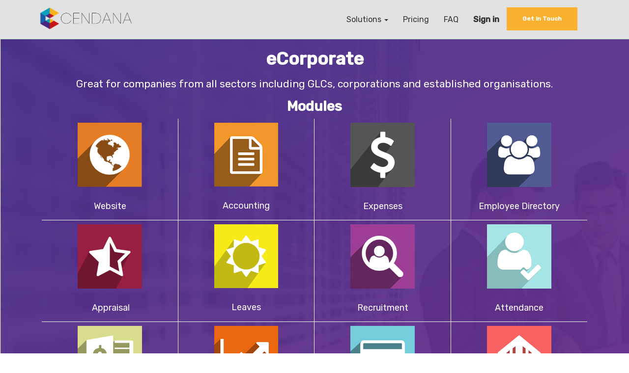

--- FILE ---
content_type: text/html; charset=utf-8
request_url: https://bag.cendana.com.bn/page/e-corporate
body_size: 62158
content:

  
    <!DOCTYPE html>
        <html lang="en-US" data-oe-company-name="Dynamik Technologies Sdn Bhd">
            <head>
                <meta name="google-site-verification" content="ra-gnDPocnTMR5ZbgmCxBYK9GtOOIrfYycgANCR57ZI"/>
                <meta charset="utf-8"/>
                <meta http-equiv="X-UA-Compatible" content="IE=edge,chrome=1"/>
                <meta name="viewport" content="width=device-width, initial-scale=1"/>

                <title></title>
           
       <script type="text/javascript">
                    var odoo = {
                        csrf_token: "a7623f7b8d3c47157b502961d7466c71ada4787co",
                    };
                </script>

                
            <meta name="description"/>
            <meta name="keywords"/>
            <meta name="generator" content="Odoo"/>

            <meta property="og:title" content="e-corporate"/>
            <meta property="og:site_name" content="Dynamik Technologies Sdn Bhd"/>
            

            
            
                
                    <link rel="alternate" hreflang="en" href="http://bag.cendana.com.bn/page/e-corporate"/>
                
            

            <script type="text/javascript">
                odoo.session_info = {
                    is_superuser: false,
                    is_frontend: true,
                };
            </script>

            
            <link href="/web/content/135267-17b2072/web.assets_common.0.css" rel="stylesheet"/>
            
            <link href="/web/content/173619-69fbcb1/web.assets_frontend.0.css" rel="stylesheet"/>
            <link href="/web/content/173620-69fbcb1/web.assets_frontend.1.css" rel="stylesheet"/>
            
            
            

            
            <script  type="text/javascript" src="/web/content/135270-17b2072/web.assets_common.js"></script>
            
            <script  type="text/javascript" src="/web/content/173621-69fbcb1/web.assets_frontend.js"></script>
            
            
            
        
            </head>
            <body>
                
        
        
        
            
                
            
            
                
            
        
        
        
        

        <meta name="viewport" content="width=device-width, initial-scale=1.0"/>
    
      <style>
            #wrapwrap {
                padding-top:80px;
            }

            .wrap {
                padding-bottom:80px;
            }

            @media (max-width: 766px) {
            .o_chat_window {
                padding-top:80px;
                } 
            }
            @media (max-width: 400px) {
                #logo-top {
                    width:90%;
                }
            }
            body {
                font-family: 'Rubik';
            }
            h1 {
            font-weight: 500;
            font-size: 36px;
            }
            h2{
            font-weight: 500;
            font-size: 28px;
            }
            h3 {
            font-weight: 400;
            font-size: 21px;
            }
            h4 {
            font-weight: 400;
            font-size:18px;
            }
            h5 {
            font-weight: 400;
            font-size:16px;
            }
            p {
            font-weight: 400;
            color: #323232;
            }
            ul li a span {
            color: #323232;
            }
            .navbar-light .navbar-nav .nav-link {
             color: #fab12f !important;
             }
            ul li a b {
            color: #323232;
            }
                        
                        
            </style>
    
    
    <link rel="stylesheet" href="/theme_extension_cendana/static/assets/dropdown/css/style.css" type="text/css"/>
    <link rel="stylesheet" href="https://use.fontawesome.com/releases/v5.2.0/css/all.css" integrity="sha384-hWVjflwFxL6sNzntih27bfxkr27PmbbK/iSvJ+a4+0owXq79v+lsFkW54bOGbiDQ" crossorigin="anonymous"/>
    <link rel="stylesheet" href="/theme_extension_cendana/static/less/style_layout.css" type="text/css"/>
    <link rel="preconnect" href="https://fonts.googleapis.com"/>
    <link rel="preconnect" href="https://fonts.gstatic.com" crossorigin="true"/>
    <link href="https://fonts.googleapis.com/css2?family=Rubik:wght@400;500&amp;display=swap;" rel="stylesheet"/>
    
   
    
        <div id="wrapwrap" class="">
      <header>
        <div id="navCustom" class="navbar navbar-default navbar-expand beta-menu navbar-dropdown" style="background-color: #E2E2E2; color:#323232">
          <div class="container">
            <div class="navbar-header">
              <button type="button" class="navbar-toggle" data-toggle="collapse" data-target=".navbar-top-collapse">
                <span class="sr-only">Toggle navigation</span>
                <span class="icon-bar"></span>
                <span class="icon-bar"></span>
                <span class="icon-bar"></span>
              </button>
              <a class="navbar-brand" href="/" style="display:none">CENDANA by Dynamik Technologies Sdn Bhd</a>
              <div style="padding-top: 15px; width:200px">
                <p>
                  <a class="text-white display-4" href="/">
                    <b data-original-title="" title="">
                  </b>
                  </a>
                  <a href="/">
                    <img src="/web/image/161278" class="float-left img-responsive" id="logo-top" style=" padding-left:10px" data-original-title="" title=""/>
                  </a>
                  <a class="text-white display-4" href="/">
                  </a>
                </p>
              </div>
            </div>
            <div class="collapse navbar-collapse navbar-top-collapse">
              <ul class="nav navbar-nav navbar-right" id="top_menu">
                
                  
                
                  
                    
    
    <li class="dropdown active">
        <a class="dropdown-toggle" data-toggle="dropdown" href="#" style="background-color:#e2e2e2; color: #fab12f">
            <span>Solutions</span> <span class="caret"></span>
        </a>
        <ul class="dropdown-menu" role="menu">
            
                
    <li>
        <a style="background-color:#e2e2e2; color: #fab12f !important" href="/page/estarter-1">
            <span>eStarter</span>
        </a>
    </li>
    

            
                
    <li>
        <a style="background-color:#e2e2e2; color: #fab12f !important" href="/page/eretail1">
            <span>eRetail</span>
        </a>
    </li>
    

            
                
    <li>
        <a style="background-color:#e2e2e2; color: #fab12f !important" href="/page/esoho1">
            <span>eSoho</span>
        </a>
    </li>
    

            
                
    <li class="active">
        <a style="background-color:#e2e2e2; color: #fab12f !important" href="/page/e-corporate">
            <span>eCorporate</span>
        </a>
    </li>
    

            
                
    <li>
        <a style="background-color:#e2e2e2; color: #fab12f !important" href="/page/cendana-lite">
            <span>Cendana Lite</span>
        </a>
    </li>
    

            
        </ul>
    </li>

                  
                
                  
                    
    <li>
        <a style="background-color:#e2e2e2; color: #fab12f !important" href="/page/comparison-table">
            <span>Pricing</span>
        </a>
    </li>
    

                  
                
                  
                    
    <li>
        <a style="background-color:#e2e2e2; color: #fab12f !important" href="/page/faq-section">
            <span>FAQ</span>
        </a>
    </li>
    

                  
                
                
                
                <a class="btn btn-warning" style="padding: 15px 32px; font-size: 12px;border: none; margin-right: 15px; border-radius: 0px; background-color:#fab12f" href="/page/contactus" data-original-title="" title="">
                <b> Get in Touch </b>
              </a>
              <li class="divider"></li>
        <li>
            <a href="/web/login">
                <b>Sign in</b>
            </a>
        </li>
    </ul>
            </div>
          </div>
        </div>
        
          <script>
                                var navbar_element = document.getElementById("navCustom");
                                navbar_element.classList.add("navbar-fixed-top");
                                navbar_element.style.marginTop = "0px";
                                
                          
                $('.panel-collapse').on('show.bs.collapse', function () {
                $(this).siblings('.panel-heading').addClass('active');
              });
            
              $('.panel-collapse').on('hide.bs.collapse', function () {
                $(this).siblings('.panel-heading').removeClass('active');
              });

            </script>
                              
        
        
      </header>
      <main>
        
    <div id="wrap" class="oe_structure oe_empty">
      <link rel="stylesheet" href="/theme_extension_cendana/static/assets/bootstrap/css/bootstrap-grid.min.css" type="text/css"/>
      <style>
        table {
              width:100%;
          }
        @media (max-width: 501px) {
          #mod {
              width:100%;
              display: block;
              border:none !important;
          }
        }
        @media (min-width: 768px) and (max-width:991px) {
            #top-title {
            margin-top: 50px;
            }
        }
      </style>
      <section class="s_title oe_img_bg oe_custom_bg" style="background-image: url(&quot;/web/image/161295&quot;);">
        <div class="container" id="top-title">
          <div class="row">
            <div class="col-md-12 mb92">
              <h1 class="text-center">
                <font class="text-white" style="">
                  <b>eCorporate</b>
                </font>
              </h1>
              <h3 class="text-center text-muted">
                <font class="text-white" style="font-size: 21px; font-family: &quot;Rubik&quot;;">Great for companies from all sectors including GLCs, corporations and established organisations.</font>
              </h3>
              <h3 class="text-center text-muted"></h3>
              <h2 class="text-center text-muted">
                <font style="font-size: 28px;" class="text-white">
                  <b>Modules</b>
                </font>
              </h2>
              <table class="table table-bordered" style="border:none">
                <tbody>
                  <tr>
                    <td style="border:none; border-right:1px solid white; border-bottom:1px solid white" id="mod">
                      <p>
                        <img src="/web/image/161254/Website.png" class="center-block img-responsive" data-original-title="" title="" style="width: 50%;" aria-describedby="tooltip249319"/>
                        <br/>
                      </p>
                      <h4 style="text-align: center;">
                        <font class="text-white" style="font-size: 18px; font-family: &quot;Rubik&quot;;">Website</font>
                      </h4>
                    </td>
                    <td style="border:none; border-right:1px solid white; border-bottom:1px solid white" id="mod">
                      <p>
                        <img src="/web/image/161255/Accounting.png" class="center-block img-responsive" data-original-title="" title="" style="width: 50%;"/>
                        <br/>
                      </p>
                      <h4 style="font-family: &quot;Rubik&quot;, Helvetica, Arial, sans-serif; color: rgb(102, 102, 102); text-align: center;">
                        <font class="text-white" style="font-size: 18px;">Accounting</font>
                      </h4>
                    </td>
                    <td style="border:none; border-right:1px solid white; border-bottom:1px solid white" id="mod">
                      <p>
                        <img src="/web/image/161267/Expenses.png" class="center-block" data-original-title="" title="" style="width: 50%;"/>
                        <br/>
                      </p>
                      <h4 style="font-family: &quot;Rubik&quot;, Helvetica, Arial, sans-serif; text-align: center;">
                        <font color="#ffffff" style="font-size: 18px;">Expenses</font>
                      </h4>
                    </td>
                    <td style="border:none; border-bottom:1px solid white" id="mod">
                      <p>
                        <img src="/web/image/161269/Employees.png" class="center-block" data-original-title="" title="" style="width: 50%;"/>
                        <br/>
                      </p>
                      <h4 style="font-family: &quot;Rubik&quot;, Helvetica, Arial, sans-serif; color: rgb(102, 102, 102); text-align: center;">
                        <font class="text-white" style="font-size: 18px;">Employee Directory</font>
                      </h4>
                    </td>
                  </tr>
                  <tr>
                    <td style="border:none; border-right:1px solid white" id="mod">
                      <p>
                        <img src="/web/image/161270/Appraisal.png" class="center-block" data-original-title="" title="" style="width: 50%;"/>
                        <br/>
                      </p>
                      <h4 style="text-align: center; ">
                        <font class="text-white" style="font-size: 18px; font-family: &quot;Rubik&quot;;">&nbsp;Appraisal</font>
                      </h4>
                    </td>
                    <td style="border:none; border-right:1px solid white" id="mod">
                      <p>
                        <img src="/web/image/161268/Leaves.png" class="center-block" data-original-title="" title="" style="width: 50%;"/>
                        <br/>
                      </p>
                      <h4 style="font-family: &quot;Rubik&quot;, Helvetica, Arial, sans-serif; color: rgb(102, 102, 102); text-align: center;">
                        <font class="text-white" style="font-size: 18px;">Leaves</font>
                      </h4>
                    </td>
                    <td style="border:none; border-right:1px solid white" id="mod">
                      <p>
                        <img src="/web/image/161263/Recruitment.png" class="center-block" data-original-title="" title="" style="width: 50%;"/>
                        <br/>
                      </p>
                      <h4 style="font-family: &quot;Rubik&quot;, Helvetica, Arial, sans-serif; color: rgb(102, 102, 102); text-align: center;">
                        <font class="text-white" style="font-size: 18px;">Recruitment</font>
                      </h4>
                    </td>
                    <td style="border:none;" id="mod">
                      <p>
                        <img src="/web/image/161264/Attendances.png" class="center-block" data-original-title="" title="" style="width: 50%;"/>
                        <br/>
                      </p>
                      <h4 style="font-family: &quot;Rubik&quot;, Helvetica, Arial, sans-serif; text-align: center;">
                        <font color="#ffffff">
                          <span style="font-size: 18px;">Attendance</span>
                        </font>
                      </h4>
                    </td>
                  </tr>
                  <tr>
                    <td style="border:none; border-top:1px solid white; border-right:1px solid white" id="mod">
                      <p>
                        <img src="/web/image/161266/Payroll.png" class="center-block" data-original-title="" title="" style="width: 50%;"/>
                        <br/>
                      </p>
                      <h4 style="font-family: &quot;Rubik&quot;, Helvetica, Arial, sans-serif; text-align: center;">
                        <font color="#ffffff">
                          <span style="font-size: 18px;">Payroll</span>
                        </font>
                      </h4>
                    </td>
                    <td style="border:none; border-top:1px solid white; border-right:1px solid white" id="mod">
                      <img src="/web/image/161257/Sales.png" class="center-block" style="width: 50%;" data-original-title="" title=""/>
                      <h4 style="font-family: &quot;Rubik&quot;, Helvetica, Arial, sans-serif; text-align: center;">
                        <font color="#ffffff">
                           </font>
                        <br/>
                        <font color="#ffffff">
                          <span style="font-size: 18px;">Sales</span>
                        </font>
                      </h4>
                    </td>
                    <td style="border:none; border-right:1px solid white; border-top: 1px solid white" id="mod">
                      <p>
                        <img src="/web/image/161258/Purchases.png" class="center-block" style="width: 50%;" data-original-title="" title=""/>
                        <br/>
                      </p>
                      <h4 style="font-family: &quot;Rubik&quot;, Helvetica, Arial, sans-serif; text-align: center;">
                        <font color="#ffffff">
                          <span style="font-size: 18px;">Purchase</span>
                        </font>
                      </h4>
                    </td>
                    <td style="border:none; border-top: 1px solid white;" id="mod">
                      <p>
                        <img src="/web/image/161259/Inventory.png" class="center-block" style="width: 50%;" data-original-title="" title=""/>
                        <br/>
                      </p>
                      <h4 style="font-family: &quot;Rubik&quot;, Helvetica, Arial, sans-serif; text-align: center;">
                        <font color="#ffffff">
                          <span style="font-size: 18px;">Inventory</span>
                        </font>
                      </h4>
                    </td>
                  </tr>
                </tbody>
              </table>
              <div style="text-align: center">
                <a class="btn btn-primary" style="background-color: #00BC95; padding: 15px 32px; border: none;border-radius:0px" href="/page/contactus">
                  <b>Request a Demo</b>
                </a>
              </div>
            </div>
          </div>
        </div>
      </section>
      <section class="s_comparisons">
        <div class="container">
          <h2 class="text-center">
            <b>
              <font style="font-size: 36px;">Features for Solutions</font>
            </b>
          </h2>
          <h4 class="text-center">
            <br/>
          </h4>
          <h4 class="text-center">Inspired by the unique fragrance of cendana wangi (santalum album) deep within the Heart of Borneo </h4>
          <h4 class="text-center">rainforests, Cendana brings together a community passionate on building innovatively evolving e-businesses. </h4>
          <h4 class="text-center">
            <br/>
          </h4>
          <div class="col-md-12 mb16 mt16" style="overflow-x:auto;">
            <table style="text-align: center; width: 100%;">
              <thead>
                <tr>
                  <td style="width:100px;">
                    <div style="text-align: right; padding-right: 10px">
                      <i style="background-color: transparent;">
                        <font style="font-size: 10px;">*Free 30&nbsp;</font>
                      </i>
                    </div>
                    <i>
                      <div style="text-align: right; padding-right: 10px">
                        <i style="background-color: transparent;">
                          <font style="font-size: 10px;">days trial&nbsp;</font>
                        </i>
                      </div>
                    </i>
                    <i>
                      <div style="text-align: right; padding-right: 10px">
                        <i style="background-color: transparent;">
                          <font style="font-size: 10px;">for every packages</font>
                        </i>
                      </div>
                    </i>
                    <i>
                    </i>
                  </td>
                  <td style="border:1px solid #F7F7F7; text-align:center; padding:10px; width:20%">
                    <b>
                      <font style="color: #FAB12F; font-size: 24px;">eStarter
                    
                    
                      </font>
                      <font style="color: #605F60; font-size: 24px;">
                        <br/>
                      </font>
                      <br/>
                      <font style="font-size: 24px;">BND 1056
                    
                    
                      </font>
                      <font style="font-size: 18px;">
                        <br/>
                      </font>
                    </b>
                    <font style="font-size: 12px; color: #A6A6A6">Annually
                    </font>
                    <br/>
                    <br/>
                    <a class="btn btn-primary" href="/page/contactus" style="background-color: #00BC95; padding: 8px 15px 8px 15px; border: none;border-radius:0px" data-original-title="" title="">
                      <b data-original-title="" title="">&nbsp;Request a Demo </b>
                    </a>
                  </td>
                  <td style="border:1px solid #F7F7F7; text-align:center; padding:10px; width:20%">
                    <b>
                      <font style="color: #00A3BC; font-size: 24px;">eRetail</font>
                    </b>
                    <b>
                      <font style="color: #605F60; font-size: 24px;">
                        <br/>
                      </font>
                      <br/>
                      <font style="font-size: 24px;">BND 1536</font>
                    </b>
                    <b>
                      <font style="font-size: 18px;">
                        <br/>
                      </font>
                    </b>
                    <font style="font-size: 12px; color: #A6A6A6">Annually</font>
                    <br/>
                    <br/>
                    <a class="btn btn-primary" href="/page/contactus" style="background-color: #00BC95; padding: 8px 15px 8px 15px; border: none;border-radius:0px" data-original-title="" title="">
                      <b>Request a Demo</b>
                    </a>
                  </td>
                  <td style="border:1px solid #F7F7F7; text-align:center; padding:10px; width:20%">
                    <b>
                      <font style="color: #0768AE; font-size: 24px;">eSoho</font>
                    </b>
                    <b>
                      <font style="color: #605F60; font-size: 24px;">
                        <br/>
                      </font>
                      <br/>
                      <font style="font-size: 24px;">BND 1536</font>
                    </b>
                    <b>
                      <font style="font-size: 18px;">
                        <br/>
                      </font>
                    </b>
                    <font style="font-size: 12px; color: #A6A6A6">Annually</font>
                    <br/>
                    <br/>
                    <a class="btn btn-primary" href="/page/contactus" style="background-color: #00BC95; padding: 8px 15px 8px 15px; border: none;border-radius:0px" data-original-title="" title="">
                      <b>Request a Demo</b>
                    </a>
                  </td>
                  <td style="border:1px solid #F7F7F7; text-align:center; padding:10px; width:20%">
                    <b>
                      <font style="color: #492F8A; font-size: 24px;">eCorporate</font>
                    </b>
                    <b>
                      <font style="color: #605F60; font-size: 24px;">
                        <br/>
                      </font>
                      <br/>
                      <font style="font-size: 24px;">BND 5856</font>
                    </b>
                    <b>
                      <font style="font-size: 18px;">
                        <br/>
                      </font>
                    </b>
                    <font style="font-size: 12px; color: #A6A6A6">Annually</font>
                    <br/>
                    <br/>
                    <a class="btn btn-primary" href="/page/contactus" style="background-color: #00BC95; padding: 8px 15px 8px 15px; border: none;border-radius:0px" data-original-title="" title="">
                      <b>Request a Demo</b>
                    </a>
                  </td>
                  <td style="border:1px solid #F7F7F7; text-align:center; padding:10px; width:20%">
                    <b>
                      <font style="color: #CA2128; font-size: 24px;">Cendana Lite</font>
                    </b>
                    <b>
                      <font style="color: #605F60; font-size: 24px;">
                        <br/>
                      </font>
                      <br/>
                      <font style="font-size: 24px;">BND 588</font>
                    </b>
                    <b>
                      <font style="font-size: 18px;">
                        <br/>
                      </font>
                    </b>
                    <font style="font-size: 12px; color: #A6A6A6">Annually</font>
                    <br/>
                    <br/>
                    <a class="btn btn-primary" href="/page/contactus" style="background-color: #00BC95; padding: 8px 15px 8px 15px; border: none;border-radius:0px" data-original-title="" title="">
                      <b>Request a Demo</b>
                    </a>
                  </td>
                </tr>
              </thead>
              <tbody>
                <tr>
                  <td style="width:100px;">
                    <div style="text-align: right;">
                      <span style="background-color: transparent; font-size: 12px; padding-right: 10px">
                        <b>
                          <br/>
                        </b>
                        <b>Users</b>
                      </span>
                    </div>
                    <div style="text-align: right; padding-right: 10px">
                      <i style="background-color: transparent;">
                        <font style="font-size: 10px;">You can add&nbsp;</font>
                        <font style="font-size: 10px;">up to multiple users. *Contact us for more details</font>
                      </i>
                    </div>
                  </td>
                  <td style="border:1px solid #F7F7F7; text-align:center; padding:10px; width:20%">2 users</td>
                  <td style="border:1px solid #F7F7F7; text-align:center; padding:10px; width:20%">2 users</td>
                  <td style="border:1px solid #F7F7F7; text-align:center; padding:10px; width:20%">2 users</td>
                  <td style="border:1px solid #F7F7F7; text-align:center; padding:10px; width:20%">5 users</td>
                  <td style="border:1px solid #F7F7F7; text-align:center; padding:10px; width:20%">1 user</td>
                </tr>
                <tr>
                  <td style="width:100px;">
                    <b>
                      <br/>
                    </b>
                    <b>Features</b>
                    <b>
                      <br/>
                    </b>
                    <b>
                      <br/>
                    </b>
                  </td>
                  <td style="border:1px solid #F7F7F7; text-align:center; padding:10px; width:20%">
                    <br/>
                  </td>
                  <td style="border:1px solid #F7F7F7; text-align:center; padding:10px; width:20%"></td>
                  <td style="border:1px solid #F7F7F7; text-align:center; padding:10px; width:20%"></td>
                  <td style="border:1px solid #F7F7F7; text-align:center; padding:10px; width:20%"></td>
                  <td style="border:1px solid #F7F7F7; text-align:center; padding:10px; width:20%"></td>
                </tr>
                <tr>
                  <td style="width:100px;">
                    <div style="text-align: right; padding-right:10px">
                      <br/>
                      <span style="font-size: 12px; background-color: transparent;">Online&nbsp;</span>
                    </div>
                    <font style="font-size: 12px;">
                      <div style="text-align: right; padding-right:10px">
                        <span style="background-color: transparent;">Accounting, invoicing and reporting</span>
                      </div>
                    </font>
                    <br/>
                  </td>
                  <td style="border:1px solid #F7F7F7; text-align:center; padding:10px; width:20%">
                    <p>
                      <img src="/web/image/161253/Green%20tick.png" class="center-block" style="width: 50%;" data-original-title="" title="" aria-describedby="tooltip295680"/>
                    </p>
                  </td>
                  <td style="border:1px solid #F7F7F7; text-align:center; padding:10px; width:20%">
                    <p>
                      <img src="/web/image/161253/Green%20tick.png" class="center-block" style="width: 50%;" data-original-title="" title="" aria-describedby="tooltip841812"/>
                    </p>
                  </td>
                  <td style="border:1px solid #F7F7F7; text-align:center; padding:10px; width:20%">
                    <p>
                      <img src="/web/image/161253/Green%20tick.png" class="center-block" style="width: 50%;" data-original-title="" title=""/>
                    </p>
                  </td>
                  <td style="border:1px solid #F7F7F7; text-align:center; padding:10px; width:20%">
                    <p>
                      <img src="/web/image/161253/Green%20tick.png" class="center-block" style="width: 50%;" data-original-title="" title=""/>
                    </p>
                  </td>
                  <td style="border:1px solid #F7F7F7; text-align:center; padding:10px; width:20%">
                    <p>
                      <img src="/web/image/161253/Green%20tick.png" class="center-block" style="width: 50%;" data-original-title="" title=""/>
                    </p>
                  </td>
                </tr>
                <tr>
                  <td style="width:100px;">
                    <div style="text-align: right;padding-right:10px">
                      <span style="font-size: 12px; background-color: transparent;"></span>
                    </div>
                    <font style="font-size: 12px;">
                      <div style="text-align: right;">
                        <span style="background-color: transparent;">Guided&nbsp; &nbsp;&nbsp;</span>
                        <br/>
                        <span style="background-color: transparent;"> hands-on&nbsp; &nbsp;&nbsp;</span>
                        <br/>
                        <span style="background-color: transparent;">&nbsp; &nbsp;training&nbsp; &nbsp;&nbsp;</span>
                      </div>
                    </font>
                  </td>
                  <td style="border:1px solid #F7F7F7; text-align:center; padding:10px; width:20%">
                    <p>
                      <img src="/web/image/161253/Green%20tick.png" class="center-block" style="width: 50%;" data-original-title="" title=""/>
                    </p>
                  </td>
                  <td style="border:1px solid #F7F7F7; text-align:center; padding:10px; width:20%">
                    <p>
                      <img src="/web/image/161253/Green%20tick.png" class="center-block" style="width: 50%;" data-original-title="" title=""/>
                    </p>
                  </td>
                  <td style="border:1px solid #F7F7F7; text-align:center; padding:10px; width:20%">
                    <p>
                      <img src="/web/image/161253/Green%20tick.png" class="center-block" style="width: 50%;" data-original-title="" title=""/>
                    </p>
                  </td>
                  <td style="border:1px solid #F7F7F7; text-align:center; padding:10px; width:20%">
                    <p>
                      <img src="/web/image/161253/Green%20tick.png" class="center-block" style="width: 50%;" data-original-title="" title=""/>
                    </p>
                  </td>
                  <td style="border:1px solid #F7F7F7; text-align:center; padding:10px; width:20%">
                    <p>
                      <img src="/web/image/161253/Green%20tick.png" class="center-block" style="width: 50%;" data-original-title="" title=""/>
                    </p>
                  </td>
                </tr>
                <tr>
                  <td style="width:100px;">
                    <br/>
                    <div style="text-align: right; padding-right:10px">
                      <span style="font-size: 12px; background-color: transparent;">Security via local hosting at Cendana</span>
                    </div>
                    <br/>
                  </td>
                  <td style="border:1px solid #F7F7F7; text-align:center; padding:10px; width:20%">
                    <p>
                      <img src="/web/image/161253/Green%20tick.png" class="center-block" style="width: 50%;" data-original-title="" title="" aria-describedby="tooltip516443"/>
                    </p>
                  </td>
                  <td style="border:1px solid #F7F7F7; text-align:center; padding:10px; width:20%">
                    <p>
                      <img src="/web/image/161253/Green%20tick.png" class="center-block" style="width: 50%;" data-original-title="" title=""/>
                    </p>
                  </td>
                  <td style="border:1px solid #F7F7F7; text-align:center; padding:10px; width:20%">
                    <p>
                      <img src="/web/image/161253/Green%20tick.png" class="center-block" style="width: 50%;" data-original-title="" title=""/>
                    </p>
                  </td>
                  <td style="border:1px solid #F7F7F7; text-align:center; padding:10px; width:20%">
                    <p>
                      <img src="/web/image/161253/Green%20tick.png" class="center-block" style="width: 50%;" data-original-title="" title=""/>
                    </p>
                  </td>
                  <td style="border:1px solid #F7F7F7; text-align:center; padding:10px; width:20%">
                    <p>
                      <img src="/web/image/161253/Green%20tick.png" class="center-block" style="width: 50%;" data-original-title="" title=""/>
                    </p>
                  </td>
                </tr>
                <tr>
                  <td style="width: 100px; padding-left: 3em;">
                    <br/>
                    <div style="text-align: right;padding-right:10px">
                      <span style="font-size: 12px; background-color: transparent;"></span>
                    </div>
                    <font style="font-size: 12px;">
                      <div style="text-align: right;">
                        <span style="background-color: transparent;">Anytime,&nbsp; &nbsp; &nbsp; anywhere&nbsp; &nbsp; &nbsp; &nbsp;accessibility*&nbsp; &nbsp; &nbsp; &nbsp; &nbsp;</span>
                        <br/>
                        <span style="background-color: transparent;">&nbsp; &nbsp; &nbsp;&nbsp;</span>
                      </div>
                      <div style="text-align: right;">
                        <span style="background-color: transparent;">&nbsp;</span>
                      </div>
                    </font>
                  </td>
                  <td style="border:1px solid #F7F7F7; text-align:center; padding:10px; width:20%">
                    <p>
                      <img src="/web/image/161253/Green%20tick.png" class="center-block" style="width: 50%;" data-original-title="" title=""/>
                    </p>
                  </td>
                  <td style="border:1px solid #F7F7F7; text-align:center; padding:10px; width:20%">
                    <p>
                      <img src="/web/image/161253/Green%20tick.png" class="center-block" style="width: 50%;" data-original-title="" title=""/>
                    </p>
                  </td>
                  <td style="border:1px solid #F7F7F7; text-align:center; padding:10px; width:20%">
                    <p>
                      <img src="/web/image/161253/Green%20tick.png" class="center-block" style="width: 50%;" data-original-title="" title=""/>
                    </p>
                  </td>
                  <td style="border:1px solid #F7F7F7; text-align:center; padding:10px; width:20%">
                    <p>
                      <img src="/web/image/161253/Green%20tick.png" class="center-block" style="width: 50%;" data-original-title="" title=""/>
                    </p>
                  </td>
                  <td style="border:1px solid #F7F7F7; text-align:center; padding:10px; width:20%">
                    <p>
                      <img src="/web/image/161253/Green%20tick.png" class="center-block" style="width: 50%;" data-original-title="" title=""/>
                    </p>
                  </td>
                </tr>
                <tr>
                  <td style="width:100px;">
                    <br/>
                    <div style="text-align: right;padding-right:10px">
                      <span style="font-size: 12px; background-color: transparent;"></span>
                    </div>
                    <font style="font-size: 12px;">
                      <div style="text-align: right;">
                        <span style="background-color: transparent;">Local support team&nbsp; &nbsp; &nbsp; &nbsp; &nbsp; &nbsp;available on call&nbsp; &nbsp;&nbsp;</span>
                      </div>
                    </font>
                    <font style="font-size: 12px;">
                      <br/>
                    </font>
                  </td>
                  <td style="border:1px solid #F7F7F7; text-align:center; padding:10px; width:20%">
                    <p>
                      <img src="/web/image/161253/Green%20tick.png" class="center-block" style="width: 50%;" data-original-title="" title=""/>
                    </p>
                  </td>
                  <td style="border:1px solid #F7F7F7; text-align:center; padding:10px; width:20%">
                    <p>
                      <img src="/web/image/161253/Green%20tick.png" class="center-block" style="width: 50%;" data-original-title="" title=""/>
                    </p>
                  </td>
                  <td style="border:1px solid #F7F7F7; text-align:center; padding:10px; width:20%">
                    <p>
                      <img src="/web/image/161253/Green%20tick.png" class="center-block" style="width: 50%;" data-original-title="" title=""/>
                    </p>
                  </td>
                  <td style="border:1px solid #F7F7F7; text-align:center; padding:10px; width:20%">
                    <p>
                      <img src="/web/image/161253/Green%20tick.png" class="center-block" style="width: 50%;" data-original-title="" title=""/>
                    </p>
                  </td>
                  <td style="border:1px solid #F7F7F7; text-align:center; padding:10px; width:20%">
                    <p>
                      <img src="/web/image/161253/Green%20tick.png" class="center-block" style="width: 50%;" data-original-title="" title=""/>
                    </p>
                  </td>
                </tr>
                <tr>
                  <td style="width:100px;">
                    <br/>
                    <div style="text-align: right;padding-right:10px">
                      <span style="font-size: 12px; background-color: transparent;"></span>
                    </div>
                    <font style="font-size: 12px;">
                      <div style="text-align: right;">
                        <span style="background-color: transparent;">User service &amp;&nbsp; &nbsp; &nbsp; support including&nbsp; &nbsp; &nbsp; configurations to&nbsp; &nbsp; &nbsp; business needs&nbsp; &nbsp; &nbsp;</span>
                      </div>
                    </font>
                    <br/>
                  </td>
                  <td style="border:1px solid #F7F7F7; text-align:center; padding:10px; width:20%">
                    <p>
                      <img src="/web/image/161253/Green%20tick.png" class="center-block" style="width: 50%;" data-original-title="" title=""/>
                    </p>
                  </td>
                  <td style="border:1px solid #F7F7F7; text-align:center; padding:10px; width:20%">
                    <p>
                      <img src="/web/image/161253/Green%20tick.png" class="center-block" style="width: 50%;" data-original-title="" title=""/>
                    </p>
                  </td>
                  <td style="border:1px solid #F7F7F7; text-align:center; padding:10px; width:20%">
                    <p>
                      <img src="/web/image/161253/Green%20tick.png" class="center-block" style="width: 50%;" data-original-title="" title=""/>
                    </p>
                  </td>
                  <td style="border:1px solid #F7F7F7; text-align:center; padding:10px; width:20%">
                    <p>
                      <img src="/web/image/161253/Green%20tick.png" class="center-block" style="width: 50%;" data-original-title="" title=""/>
                    </p>
                  </td>
                  <td style="border:1px solid #F7F7F7; text-align:center; padding:10px; width:20%">
                    <p>
                      <img src="/web/image/161253/Green%20tick.png" class="center-block" style="width: 50%;" data-original-title="" title=""/>
                    </p>
                  </td>
                </tr>
                <tr>
                  <td style="width:100px;">
                    <div style="text-align: right; padding-right:10px">
                      <span style="background-color: transparent; font-size: 12px;">Website Builder</span>
                      <br/>
                    </div>
                  </td>
                  <td style="border:1px solid #F7F7F7; text-align:center; padding:10px; width:20%">
                    <p>
                      <img src="/web/image/161253/Green%20tick.png" class="center-block" style="width: 50%;" data-original-title="" title=""/>
                    </p>
                  </td>
                  <td style="border:1px solid #F7F7F7; text-align:center; padding:10px; width:20%">
                    <p>
                      <img src="/web/image/161253/Green%20tick.png" class="center-block" style="width: 50%;" data-original-title="" title=""/>
                    </p>
                  </td>
                  <td style="border:1px solid #F7F7F7; text-align:center; padding:10px; width:20%">
                    <p>
                      <img src="/web/image/161253/Green%20tick.png" class="center-block" style="width: 50%;" data-original-title="" title=""/>
                    </p>
                  </td>
                  <td style="border:1px solid #F7F7F7; text-align:center; padding:10px; width:20%">
                    <p>
                      <img src="/web/image/161253/Green%20tick.png" class="center-block" style="width: 50%;" data-original-title="" title=""/>
                    </p>
                  </td>
                  <td style="border:1px solid #F7F7F7; text-align:center; padding:10px; width:20%">
                    <p> </p>
                  </td>
                </tr>
                <tr>
                  <td style="width:100px;">
                    <br/>
                    <div style="text-align: right;padding-right:10px">
                      <span style="font-size: 12px; background-color: transparent;"></span>
                    </div>
                    <font style="font-size: 12px;">
                      <div style="text-align: right;">
                        <span style="background-color: transparent;">Automated updates&nbsp; &nbsp; &nbsp; &nbsp; &nbsp; &nbsp; across business&nbsp; &nbsp; &nbsp; functions&nbsp; &nbsp; &nbsp;</span>
                      </div>
                    </font>
                  </td>
                  <td style="border:1px solid #F7F7F7; text-align:center; padding:10px; width:20%">
                    <p>
                      
                    </p>
                  </td>
                  <td style="border:1px solid #F7F7F7; text-align:center; padding:10px; width:20%">
                    <p>
                      <img src="/web/image/161253/Green%20tick.png" class="center-block" style="width: 50%;" data-original-title="" title=""/>
                    </p>
                  </td>
                  <td style="border:1px solid #F7F7F7; text-align:center; padding:10px; width:20%">
                    <p>
                      <img src="/web/image/161253/Green%20tick.png" class="center-block" style="width: 50%;" data-original-title="" title="" aria-describedby="tooltip731534"/>
                    </p>
                  </td>
                  <td style="border:1px solid #F7F7F7; text-align:center; padding:10px; width:20%">
                    <p>
                      <img src="/web/image/161253/Green%20tick.png" class="center-block" style="width: 50%;" data-original-title="" title=""/>
                    </p>
                  </td>
                  <td style="border:1px solid #F7F7F7; text-align:center; padding:10px; width:20%">
                    <p>
                      <br/>
                    </p>
                  </td>
                </tr>
                <tr>
                  <td style="width:100px;">
                    <div style="text-align: right;padding-right:10px">
                      <span style="font-size: 12px; background-color: transparent;"></span>
                    </div>
                    <font style="font-size: 12px;">
                      <div style="text-align: right;">
                        <span style="background-color: transparent;">Automated retail&nbsp; &nbsp; management&nbsp; &nbsp;</span>
                      </div>
                    </font>
                  </td>
                  <td style="border:1px solid #F7F7F7; text-align:center; padding:10px; width:20%">
                    <p>
                      
                    </p>
                  </td>
                  <td style="border:1px solid #F7F7F7; text-align:center; padding:10px; width:20%">
                    <p>
                      <img src="/web/image/161253/Green%20tick.png" class="center-block" style="width: 50%;" data-original-title="" title=""/>
                    </p>
                  </td>
                  <td style="border:1px solid #F7F7F7; text-align:center; padding:10px; width:20%">
                    <p>
                      
                    </p>
                  </td>
                  <td style="border:1px solid #F7F7F7; text-align:center; padding:10px; width:20%">
                    <p>
                      <img src="/web/image/161253/Green%20tick.png" class="center-block" style="width: 50%;" data-original-title="" title=""/>
                    </p>
                  </td>
                  <td style="border:1px solid #F7F7F7; text-align:center; padding:10px; width:20%">
                    <p>
                      <br/>
                    </p>
                  </td>
                </tr>
                <tr>
                  <td style="width:100px;">
                    <br/>
                    <div style="text-align: right;padding-right:10px">
                      <span style="font-size: 12px; background-color: transparent;"></span>
                    </div>
                    <font style="font-size: 12px;">
                      <div style="text-align: right;">
                        <span style="background-color: transparent;">eCommerce website&nbsp;&nbsp;</span>
                        <br/>
                        <span style="background-color: transparent;">with e-payment&nbsp; &nbsp;</span>
                        <br/>
                        <span style="background-color: transparent;">integration&nbsp; &nbsp;</span>
                      </div>
                    </font>
                    <font style="font-size: 12px;">
                      <br/>
                    </font>
                  </td>
                  <td style="border:1px solid #F7F7F7; text-align:center; padding:10px; width:20%">
                    <p>
                      
                    </p>
                  </td>
                  <td style="border:1px solid #F7F7F7; text-align:center; padding:10px; width:20%">
                    <p>
                      
                    </p>
                  </td>
                  <td style="border:1px solid #F7F7F7; text-align:center; padding:10px; width:20%">
                    <p>
                      
                    </p>
                  </td>
                  <td style="border:1px solid #F7F7F7; text-align:center; padding:10px; width:20%">
                    <p>
                      <img src="/web/image/161253/Green%20tick.png" class="center-block" style="width: 50%;" data-original-title="" title=""/>
                    </p>
                  </td>
                  <td style="border:1px solid #F7F7F7; text-align:center; padding:10px; width:20%">
                    <p>
                      <br/>
                    </p>
                  </td>
                </tr>
                <tr>
                  <td style="width:100px;">
                    <div style="text-align: right;padding-right:10px">
                      <span style="font-size: 12px; background-color: transparent;"></span>
                    </div>
                    <font style="font-size: 12px;">
                      <div style="text-align: right;">
                        <span style="background-color: transparent;">Human Resource&nbsp; &nbsp; Management&nbsp; &nbsp;</span>
                      </div>
                    </font>
                  </td>
                  <td style="text-align: right; border: 1px solid rgb(247, 247, 247); padding: 10px; width: 20%;">
                    <p>
                      
                    </p>
                  </td>
                  <td style="text-align: right; border: 1px solid rgb(247, 247, 247); padding: 10px; width: 20%;">
                    <p>
                      
                    </p>
                  </td>
                  <td style="border:1px solid #F7F7F7; text-align:center; padding:10px; width:20%">
                    <p>
                      <img src="/web/image/161253/Green%20tick.png" class="center-block" style="width: 50%;" data-original-title="" title=""/>
                    </p>
                  </td>
                  <td style="border:1px solid #F7F7F7; text-align:center; padding:10px; width:20%">
                    <p>
                      <img src="/web/image/161253/Green%20tick.png" class="center-block" style="width: 50%;" data-original-title="" title="" aria-describedby="tooltip402110"/>
                    </p>
                  </td>
                  <td style="border:1px solid #F7F7F7; text-align:center; padding:10px; width:20%">
                    <p>
                      <br/>
                    </p>
                  </td>
                </tr>
              </tbody>
            </table>
          </div>
        </div>
      </section>
      <section class="jumbotron s_big_message" style="background-color:#0768AE">
        <div class="container">
          <div class="row">
            <div class="mb32 col-md-offset-1 col-md-10 text-center">
              <h2 style="color:white">
                <b>
                  <font style="font-size: 36px;">We'd love to hear from you!</font>
                </b>
              </h2>
              <p style="color:white">If you have any questions regarding Cendana, contact us and our team is </p>
              <p style="color:white">always ready to assist you.&nbsp;</p>
              <a class="btn btn-success btn-lg" href="/page/website.contactus" data-original-title="" title="" style="background-color:#fab12f;">Get in Touch</a>
            </div>
          </div>
        </div>
      </section>
    </div>
  
      </main>
      <footer>
        <section class="cid-qTkAaeaxX5" id="footer1-2" style="background-color: #E2E2E2">
      <div class="container">
        <div class="media-container-row content text-white">
          <div class="col-12 col-md-2 display-7">
            <font class="text-black" style="font-size: 18px;">
              <b>CENDANA</b>
            </font>
            <div class="mt32 mb0 col-12">
              <a href="https://www.instagram.com/cendanabn/" target="_blank">
                <img src="/web/image/161275/instagram-removebg-preview.png" alt="Cendana Instagram" style="width:30px;height:30px;" data-original-title="" title=""/>
              </a>
              <a href="https://www.facebook.com/cendanabn/" target="_blank">
                <img src="/web/image/161276/facebook-icon-png-facebook-icon-vector-gray-11563211194xln6ugknxl-removebg-preview.png" alt="Cendana Facebook" style="width:30px;height:30px;" data-original-title="" title=""/>
              </a>
            </div>
          </div>
          <div class="col-12 col-md-4 mbr-fonts-style display-7">
            <h5>
              <font class="text-black" style="font-size: 14px;">
                <b>Contacts</b>
              </font>
            </h5>
            <p class="mbr-text">
              <font class="text-black" style="" data-original-title="" title="">
                <span style="font-size: 12px;">Level 7, Design &amp; Technology Building</span>
                <br/>
                <span style="font-size: 12px;">Anggerek Desa Tech Park, Spg 32-37 Kg.</span>
                <font color="#ffffff">
                  <br/>
                </font>
              </font>
              <span style="color: rgb(0, 0, 0); font-size: 12px;">Anggerek Desa</span>
              <br/>
              <font class="text-black" style="" data-original-title="" title="">
                <span style="font-size: 12px;">Bandar Seri Begawan, BB3713, Brunei dan Muara,</span>
                <br/>
                <span style="font-size: 12px;">Brunei Darussalam</span>
                <font color="#ffffff">
                  <br/>
                </font>
              </font>
              <span style="font-size: 12px; color: rgb(0, 0, 0);">(+673) 2382355</span>
              <br/>
              <font class="text-black" style="font-size: 12px;">cendana@dynamiktechnologies.com.bn</font>
            </p>
          </div>
          <div class="col-12 col-md-2 mbr-fonts-style display-7">
            <h5>
              <font class="text-black" style="font-size: 14px;">
                <b>Cendana</b>
              </font>
            </h5>
            <p class="mbr-text">
              <a class="text-primary" href="/page/sample#soln">
                <font class="text-black" style="font-size: 12px;" data-original-title="" title="">Solutions</font>
              </a>
            </p>
            <p class="mbr-text">
              <a class="text-primary" href="/page/comparison-table" data-original-title="" title="">
                <font style="font-size: 12px;" class="text-gray-darker">Pricing</font>
              </a>
            </p>
            <p class="mbr-text">
              <a class="text-primary" href="/web/content/161277?unique=4962e8c0735e37693efef67ff7dc0f5dadd935dd&amp;download=true" data-original-title="" title="">
                <font style="font-size: 12px;" class="text-black">Catalog</font>
              </a>
            </p>
            <p class="mbr-text">
              <a class="text-primary" href="/page/faq-section">
                <font class="text-black" style="font-size: 12px;" data-original-title="" title="">FAQ</font>
              </a>
            </p>
          </div>
          <div class="col-12 col-md-2 mbr-fonts-style display-7">
            <h5>
              <font class="text-black" style="font-size: 14px;">
                <b>Solution</b>
              </font>
            </h5>
            <p class="mbr-text">
              <a class="text-primary" href="/page/estarter-1">
                <font style="font-size: 12px;" class="text-black" data-original-title="" title="">eStarter&nbsp;</font>
              </a>
            </p>
            <p class="mbr-text">
              <a class="text-primary" href="/page/esoho1" data-original-title="" title="">
                <font style="font-size: 12px;" class="text-black">eSoho</font>
              </a>
            </p>
            <p class="mbr-text">
              <a class="text-primary" href="/page/eretail1" data-original-title="" title="">
                <font style="font-size: 12px;" class="text-black">eRetail</font>
              </a>
            </p>
            <p class="mbr-text">
              <a class="text-primary" href="/page/e-corporate" data-original-title="" title="">
                <font style="font-size: 12px;" class="text-black">eCorporate</font>
              </a>
            </p>
            <p class="mbr-text">
              <a class="text-primary" href="/page/cendana-lite" data-original-title="" title="">
                <font style="font-size: 12px;" class="text-black">Cendana Lite</font>
              </a>
            </p>
          </div>
          <div class="col-12 col-md-2 mbr-fonts-style display-7">
            <h5>
              <font style="font-size: 14px;" class="text-black">
                <b>Links</b>
              </font>
            </h5>
            <p class="mbr-text">
              <a class="text-primary" href="http://www.dynamiktechnologies.com.bn/" target="_blank" data-original-title="" title="">
                <font style="font-size: 12px;" class="text-gray-darker">Dynamik Technologies</font>
              </a>
            </p>
            <p class="mbr-text">
              <a class="text-primary" href="https://bdasc.mofe.gov.bn/SitePages/Home.aspx" target="_blank" data-original-title="" title="">
                <font style="font-size: 12px;" class="text-gray-darker">BDAS</font>
              </a>
            </p>
          </div>
        </div>
      </div>
    </section>
    <script src="/theme_extension_cendana/static/assets/popper/popper.min.js"></script>
    <script src="/theme_extension_cendana/static/assets/tether/tether.min.js"></script>
    <script src="/theme_extension_cendana/static/assets/smoothscroll/smooth-scroll.js"></script>
    <script src="/theme_extension_cendana/static/assets/touchswipe/jquery.touch-swipe.min.js"></script>
    <script src="/theme_extension_cendana/static/assets/parallax/jarallax.min.js"></script>
    <script src="/theme_extension_cendana/static/assets/masonry/masonry.pkgd.min.js"></script>
    <script src="/theme_extension_cendana/static/assets/imagesloaded/imagesloaded.pkgd.min.js"></script>
    <script src="/theme_extension_cendana/static/assets/bootstrapcarouselswipe/bootstrap-carousel-swipe.js"></script>
    <script src="/theme_extension_cendana/static/assets/vimeoplayer/jquery.mb.vimeo_player.js"></script>
    <script src="/theme_extension_cendana/static/assets/viewportchecker/jquery.viewportchecker.js"></script>
    <script src="/theme_extension_cendana/static/assets/theme/js/script.js"></script>
    <script src="/theme_extension_cendana/static/assets/gallery/player.min.js"></script>
    <script src="/theme_extension_cendana/static/assets/gallery/script.js"></script>
    <script src="/theme_extension_cendana/static/assets/slidervideo/script.js"></script>
    <script src="/theme_extension_cendana/static/assets/formoid/formoid.min.js"></script>
    <script src="/theme_extension_cendana/static/assets/theme/js/script.js"></script>
    <section>
                    <div class="align-center mbr-black">
                        <div class="copyright col-12">
                            <p class="" style="padding-top:20px; margin:0;">
                                © Copyright 2020
                                <span itemprop="name">Dynamik Technologies Sdn Bhd</span> - All Rights Reserved
                            </p>
                        </div>
                    </div>
                </section>
            </footer>
    </div>
  
        
                    <script>
                        
            

            
                
            
                document.addEventListener("DOMContentLoaded", function(event) {
                    

                    odoo.define('im_livechat.livesupport', function (require) {
            
                    });
                });
            
        
                    </script>
                
            <script id="tracking_code">
            (function(i,s,o,g,r,a,m){i['GoogleAnalyticsObject']=r;i[r]=i[r]||function(){
            (i[r].q=i[r].q||[]).push(arguments)},i[r].l=1*new Date();a=s.createElement(o),
            m=s.getElementsByTagName(o)[0];a.async=1;a.src=g;m.parentNode.insertBefore(a,m)
            })(window,document,'script','//www.google-analytics.com/analytics.js','ga');

            ga('create', _.str.trim('UA-104796376-1'), 'auto');
            ga('send','pageview');
        </script>
    
            </body>
        </html>
    



--- FILE ---
content_type: text/css
request_url: https://bag.cendana.com.bn/theme_extension_cendana/static/less/style_layout.css
body_size: 3630
content:
/* START */
html {
    font-size: 16px;
}

/*
.cid-qTkAaeaxX5 {
    padding-top: 60px;
    padding-bottom: 60px;
    background-color: #2e2e2e;
}
*/

.oe_login_form{
    padding-top: 50px;
}

/*
.btn-default{
    margin: 0rem;
    white-space: nowrap;
    padding-left: 0.5rem;
}
*/


.navbar {
    min-height: 80px;
    border-color: #00ff001C;
}

.navbar-default .navbar-toggle {
    margin-top: 25px;
    border-color: #ddd;
}

.navbar-default .navbar-nav > li > a {
    color: #fdfdfd;
    font-size: 1rem;
}

.navbar-default .navbar-nav > li > a:hover, .navbar-default .navbar-nav > li > a:focus {
    color: #BEBEBE;
}

.navbar-default .navbar-nav > .active > a, .navbar-default .navbar-nav > .active > a:hover, .navbar-default .navbar-nav > .active > a:focus{
    color: #BEBEBE;
    background-color: #282828;
}

.navbar-default .navbar-nav > .open > a, .navbar-default .navbar-nav > .open > a:hover, .navbar-default .navbar-nav > .open > a:focus{
    color: #BEBEBE;
    background-color: #282828;
}

.navbar-right {
    float: right !important;
    margin-right: -15px;
    padding-top: 15px;
}

header a.navbar-brand img {
    max-height: 60px;
    margin-top: 10px;
    max-width: 100%;
}

.container > .navbar-header, .container-fluid > .navbar-header, .container > .navbar-collapse, .container-fluid > .navbar-collapse {
    margin-right: 20px;
    margin-left: -15px;
}

h5{
    font-size:1.25rem;
    margin-bottom: 8px;
    padding-bottom: 16px;
}

.footer-title:after{
    /*  left:0px;*/
    display:block;
    position:absolute;
    width:96%;
    height:3px;
    margin-top:2px;
    content: " ";
    background:#149dcc;
}

.copyright{
    background-color: #2e2e2e;
    margin:0;
    color: #fff;
    padding-bottom: 20px;
    border-top: 1px solid #585858;
}

.align-center {
    text-align: center; }


.cid-qTkAaeaxX5 {
  padding-top: 60px;
  padding-bottom: 60px;
  background-color: #2e2e2e;
}
@media (max-width: 767px) {
  .cid-qTkAaeaxX5 .content {
    text-align: center;
  }
  .cid-qTkAaeaxX5 .content > div:not(:last-child) {
    margin-bottom: 2rem;
  }
}
@media (max-width: 767px) {
  .cid-qTkAaeaxX5 .media-wrap {
    margin-bottom: 1rem;
  }
}
.cid-qTkAaeaxX5 .media-wrap .mbr-iconfont-logo {
  font-size: 7.5rem;
  color: #f36;
}
.cid-qTkAaeaxX5 .media-wrap img {
  height: 6rem;
}
@media (max-width: 767px) {
  .cid-qTkAaeaxX5 .footer-lower .copyright {
    margin-bottom: 1rem;
    text-align: center;
  }
}
.cid-qTkAaeaxX5 .footer-lower hr {
  margin: 1rem 0;
  border-color: #fff;
  opacity: .05;
}
.cid-qTkAaeaxX5 .footer-lower .social-list {
  padding-left: 0;
  margin-bottom: 0;
  list-style: none;
  display: flex;
  flex-wrap: wrap;
  justify-content: flex-end;
  -webkit-justify-content: flex-end;
}
.cid-qTkAaeaxX5 .footer-lower .social-list .mbr-iconfont-social {
  font-size: 1.3rem;
  color: #fff;
}
.cid-qTkAaeaxX5 .footer-lower .social-list .soc-item {
  margin: 0 .5rem;
}
.cid-qTkAaeaxX5 .footer-lower .social-list a {
  margin: 0;
  opacity: .5;
  -webkit-transition: .2s linear;
  transition: .2s linear;
}

.cid-qTkAaeaxX5 .footer-lower .social-list a:hover {
  opacity: 1;
}

@media (max-width: 767px) {
  .cid-qTkAaeaxX5 .footer-lower .social-list {
    justify-content: center;
    -webkit-justify-content: center;
  }
}

.display-7 {
  font-family: 'Rubik', sans-serif;
  font-size: 1rem;
}
.display-7 > .mbr-iconfont {
  font-size: 1.6rem;
}

.jumbotron {
  background-color: #eeeeee;
}

.form-control[disabled], .form-control[readonly], fieldset[disabled] .form-control {
    background-color: #eeeeee;
    opacity: 1;
}

/*    word-wrap: break-word;*/

/* END */

